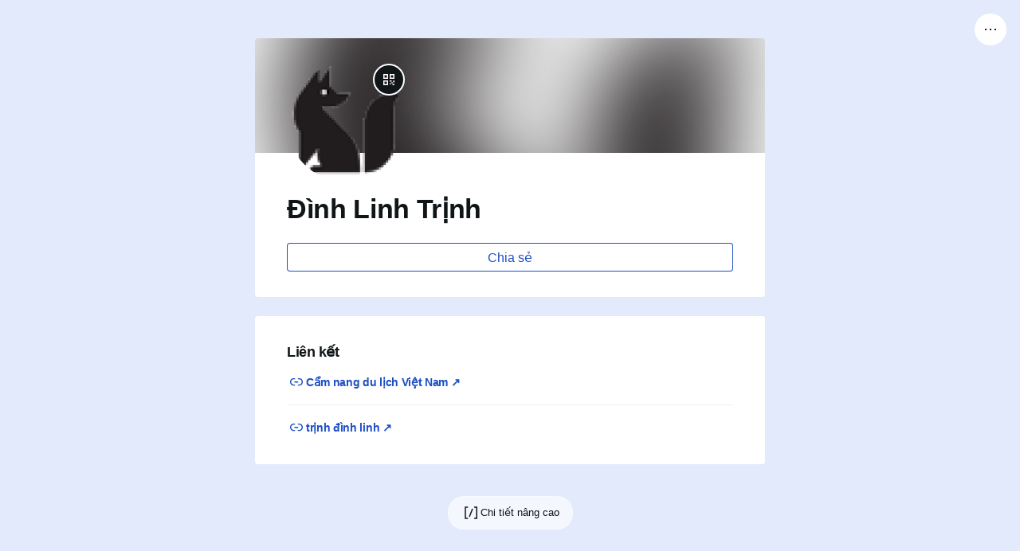

--- FILE ---
content_type: text/html; charset=utf-8
request_url: https://vi.gravatar.com/fooxproject01012020
body_size: 15688
content:
<!doctype html>
<html xmlns="http://www.w3.org/1999/xhtml" xmlns:fb="http://www.facebook.com/2008/fbml" lang="vi">

<head>
	<title>Đình Linh Trịnh | Gravatar</title>
	<link rel="canonical" href="https://vi.gravatar.com/fooxproject01012020" />
	<link rel="icon" type="image/png" sizes="16x16" href="/images/favicon-16x16.png">
	<link rel="icon" type="image/png" sizes="32x32" href="/images/favicon-32x32.png">
	<link rel="icon" type="image/png" sizes="192x192" href="/images/favicon-192x192.png">
	<link rel="shortcut icon" href="/images/favicon-32x32.png" />
	<meta http-equiv="Content-type" content="text/html; charset=utf-8" />
	<meta http-equiv="Content-Language" content="vi" />
	<meta name="description" content="Hồ sơ Gravatar của Đình Linh Trịnh">
	<meta name="viewport" content="width=device-width, initial-scale=1" />

	<style type="text/css" nonce="143d92f82c74">
		@font-face {
			font-family: "Roboto Mono";
			font-style: normal;
			font-weight: 400;
			font-display: swap;
			src: url(/fonts/L0xTDF4xlVMF-BfR8bXMIhJHg45mwgGEFl0_3vrtSM1J-gEPT5Ese6hmHSh0me8iUI0.woff2),
				format("woff2") url(/fonts/L0xuDF4xlVMF-BfR8bXMIhJHg45mwgGEFl0_3vqPQw.ttf) format("truetype");
		}

		@font-face {
			font-family: "Inter";
			font-style: normal;
			font-weight: 900;
			font-display: swap;
			src: url(/fonts/Inter.ttf) format("truetype");
		}

		@font-face {
			font-family: "Varela Round";
			font-style: normal;
			font-weight: 400;
			font-display: swap;
			src: url(/fonts/w8gdH283Tvk__Lua32TysjIfp8uPLdshZg.woff2) format("woff2"),
				url(/fonts/w8gdH283Tvk__Lua32TysjIvoA.ttf) format("truetype");
		}
	</style>

	<link rel="profile" href="https://microformats.org/profile/hcard" />
	<link rel="apple-touch-icon" href="https://0.gravatar.com/avatar/b9a689f618110674ddcb33efb84937f9396a620a9795fe8b0ad832717779f16f?size=180&#038;d=initials" />
	<link rel="alternate" type="text/directory" title="vCard" href="https://vi.gravatar.com/fooxproject01012020.vcf" />
	<link rel="alternate" type="text/javascript" title="vCard" href="https://vi.gravatar.com/fooxproject01012020.json" />
	<link rel="alternate" type="text/xml" title="XML" href="https://vi.gravatar.com/fooxproject01012020.xml" />
	<link rel="alternate" type="text/php" title="Serialized PHP" href="https://vi.gravatar.com/fooxproject01012020.php" />
	<link rel="alternate" type="image/png" title="Mã QR" href="https://vi.gravatar.com/fooxproject01012020.qr" />
	<link rel="alternate" type="application/json+oembed" title="Đình Linh Trịnh" href="https://api.gravatar.com/v3/oembed?url=https%3A%2F%2Fgravatar.com%2Ffooxproject01012020" />
	<meta property="og:title" content="Đình Linh Trịnh" />
	<meta property="og:type" content="profile" />
	<meta property="og:url" content="https://vi.gravatar.com/fooxproject01012020" />
	<meta property="og:image" content="https://0.gravatar.com/avatar/b9a689f618110674ddcb33efb84937f9396a620a9795fe8b0ad832717779f16f?size=256" />
	<meta property="og:site_name" content="Gravatar" />
	<meta property="og:locale" content="vi" />
	<meta property="og:description" content="Hồ sơ Gravatar của Đình Linh Trịnh" />
	<meta property="og:profile:last_name" content="Linh Trịnh" />
	<meta property="og:profile:username" content="fooxproject01012020" />
	<meta property="og:profile:first_name" content="Đình" />
<link rel="alternate" hreflang="en" href="https://gravatar.com/fooxproject01012020" /><link rel="alternate" hreflang="ar" href="https://ar.gravatar.com/fooxproject01012020" /><link rel="alternate" hreflang="az" href="https://az.gravatar.com/fooxproject01012020" /><link rel="alternate" hreflang="bg" href="https://bg.gravatar.com/fooxproject01012020" /><link rel="alternate" hreflang="bn" href="https://bn.gravatar.com/fooxproject01012020" /><link rel="alternate" hreflang="br" href="https://br.gravatar.com/fooxproject01012020" /><link rel="alternate" hreflang="bs" href="https://bs.gravatar.com/fooxproject01012020" /><link rel="alternate" hreflang="ca" href="https://ca.gravatar.com/fooxproject01012020" /><link rel="alternate" hreflang="cs" href="https://cs.gravatar.com/fooxproject01012020" /><link rel="alternate" hreflang="cy" href="https://cy.gravatar.com/fooxproject01012020" /><link rel="alternate" hreflang="da" href="https://da.gravatar.com/fooxproject01012020" /><link rel="alternate" hreflang="de" href="https://de.gravatar.com/fooxproject01012020" /><link rel="alternate" hreflang="el" href="https://po.gravatar.com/fooxproject01012020" /><link rel="alternate" hreflang="es" href="https://es.gravatar.com/fooxproject01012020" /><link rel="alternate" hreflang="fa" href="https://fa.gravatar.com/fooxproject01012020" /><link rel="alternate" hreflang="fi" href="https://fi.gravatar.com/fooxproject01012020" /><link rel="alternate" hreflang="fr" href="https://fr.gravatar.com/fooxproject01012020" /><link rel="alternate" hreflang="ga" href="https://ga.gravatar.com/fooxproject01012020" /><link rel="alternate" hreflang="gl" href="https://gl.gravatar.com/fooxproject01012020" /><link rel="alternate" hreflang="he" href="https://he.gravatar.com/fooxproject01012020" /><link rel="alternate" hreflang="hu" href="https://hu.gravatar.com/fooxproject01012020" /><link rel="alternate" hreflang="id" href="https://id.gravatar.com/fooxproject01012020" /><link rel="alternate" hreflang="it" href="https://it.gravatar.com/fooxproject01012020" /><link rel="alternate" hreflang="ja" href="https://ja.gravatar.com/fooxproject01012020" /><link rel="alternate" hreflang="ka" href="https://ka.gravatar.com/fooxproject01012020" /><link rel="alternate" hreflang="km" href="https://km.gravatar.com/fooxproject01012020" /><link rel="alternate" hreflang="kn" href="https://kn.gravatar.com/fooxproject01012020" /><link rel="alternate" hreflang="ko" href="https://ko.gravatar.com/fooxproject01012020" /><link rel="alternate" hreflang="lt" href="https://lt.gravatar.com/fooxproject01012020" /><link rel="alternate" hreflang="ms" href="https://ms.gravatar.com/fooxproject01012020" /><link rel="alternate" hreflang="nb" href="https://nb.gravatar.com/fooxproject01012020" /><link rel="alternate" hreflang="nl" href="https://nl.gravatar.com/fooxproject01012020" /><link rel="alternate" hreflang="oc" href="https://oc.gravatar.com/fooxproject01012020" /><link rel="alternate" hreflang="pl" href="https://pl.gravatar.com/fooxproject01012020" /><link rel="alternate" hreflang="pt" href="https://pt.gravatar.com/fooxproject01012020" /><link rel="alternate" hreflang="ro" href="https://ro.gravatar.com/fooxproject01012020" /><link rel="alternate" hreflang="ru" href="https://ru.gravatar.com/fooxproject01012020" /><link rel="alternate" hreflang="sk" href="https://sk.gravatar.com/fooxproject01012020" /><link rel="alternate" hreflang="sl" href="https://sl.gravatar.com/fooxproject01012020" /><link rel="alternate" hreflang="sq" href="https://sq.gravatar.com/fooxproject01012020" /><link rel="alternate" hreflang="sr" href="https://sr.gravatar.com/fooxproject01012020" /><link rel="alternate" hreflang="sv" href="https://sv.gravatar.com/fooxproject01012020" /><link rel="alternate" hreflang="skr" href="https://skr.gravatar.com/fooxproject01012020" /><link rel="alternate" hreflang="th" href="https://th.gravatar.com/fooxproject01012020" /><link rel="alternate" hreflang="tr" href="https://tr.gravatar.com/fooxproject01012020" /><link rel="alternate" hreflang="uk" href="https://uk.gravatar.com/fooxproject01012020" /><link rel="alternate" hreflang="ur" href="https://ur.gravatar.com/fooxproject01012020" /><link rel="alternate" hreflang="vi" href="https://vi.gravatar.com/fooxproject01012020" /><link rel="alternate" hreflang="zh" href="https://cn.gravatar.com/fooxproject01012020" /><link rel="alternate" hreflang="x-default" href="https://gravatar.com/site/translations/" /><script type="application/ld+json">{"@context":"https:\/\/schema.org","@type":"Person","url":"https:\/\/vi.gravatar.com\/fooxproject01012020","name":"\u0110\u00ecnh Linh Tr\u1ecbnh","image":"https:\/\/0.gravatar.com\/avatar\/b9a689f618110674ddcb33efb84937f9396a620a9795fe8b0ad832717779f16f","sameAs":["https:\/\/foox.vn\/","https:\/\/trinhdinhlinh.com"]}</script><link rel='stylesheet' id='profile-css' href='https://s.gravatar.com/css/profile/profile.css?ver=e6f5cb0805c816420e5c' media='all' />
<style id='mastodon-rel-me-link-inline-css' nonce='143d92f82c74'>
.mastodon-rel-me { display: none; }
</style>
<script id='gravatar-error-handler-js-after' nonce='78d122b0306b'>
			let debounceTimer;

			window._errorHandler = function (message, source, lineno, colno, error) {
				const errorData = {
					message: message,
					source: source,
					lineno: lineno,
					type: error?.name,
					colno: colno,
					errorStack: error ? error.stack.split("\n").map(line => line.trim()) : [],
					userAgent: navigator.userAgent,
					url: window?.location?.href,
					platform: navigator?.platform,
					language: navigator?.language,
				};

				// Clear the existing debounce timer
				clearTimeout(debounceTimer);

				// Set a new debounce timer
				debounceTimer = setTimeout(() => {
			        // Send the error data to an endpoint
			        fetch('https://api.gravatar.com/v2/errors/log', {
			            method: 'POST',
			            headers: {
			                'Content-Type': 'application/json',
			            },
			            body: JSON.stringify(errorData),
			            credentials: 'include',
			        });
				}, 300);
			}

			window.onerror = window._errorHandler;
</script>
<script src='https://s.gravatar.com/js/profile/profile.js?ver=ab8e15831c5e352e7a31' id='profile-js' crossorigin='anonymous'></script>
<script id='vendor/gravatar-js-after' nonce='78d122b0306b'>
const gravatarProfile = {"profileUrl":"https:\/\/vi.gravatar.com\/fooxproject01012020","userLogin":"fooxproject01012020","userLoginMD5":"df7f763567ee6ed134ed68d9d690ac3a","abuseSubmitted":"\u0110\u00e3 g\u1eedi b\u00e1o c\u00e1o. C\u00e1m \u01a1n!","emailTitle":"H\u1ed3 s\u01a1 Gravatar c\u1ee7a \u0110\u00ecnh Linh Tr\u1ecbnh","emailBody":"Ki\u1ec3m tra h\u1ed3 s\u01a1 Gravatar c\u1ee7a \u0110\u00ecnh Linh Tr\u1ecbnh:\n\nhttps:\/\/vi.gravatar.com\/fooxproject01012020"};
</script>
<script id='gravatar-view-profile-tracks-js-after' nonce='78d122b0306b'>
document.addEventListener( 'DOMContentLoaded', () => {
	if ( window.gravatar && window.gravatar.recordTrackEvent ) {
		window.gravatar.recordTrackEvent( 'gravatar_profile_page_view', {"user_login":"fooxproject01012020"} );
		document.getElementById( 'gravatar-add-to-contacts-btn' )?.addEventListener( 'click', () => {
			window.gravatar.recordTrackEvent( 'gravatar_profile_add_to_contacts', {"user_login":"fooxproject01012020"} );
		} );
		
	}
} );
document.addEventListener( 'DOMContentLoaded', () => {
	if ( ! window.gravatar || ! window.gravatar.recordTrackEvent ) {
		return;
	}

	const cookies = document.cookie.split( ';' );

	for ( let i = 0; i < cookies.length; i++ ) {
		const cookie = cookies[i].trim();

		if ( cookie.indexOf( 'tracks-email-verify' ) === 0 ) {
			document.cookie = 'tracks-email-verify=; Path=/; Domain=.gravatar.com; Expires=Thu, 01 Jan 1970 00:00:01 GMT';

			window.gravatar.recordTrackEvent( 'gravatar_email_verified' );
		}
	}
} );
</script>
</head>
<body id="pagefooxproject01012020" class="is-profile feature-account-settings is-unauthenticated">

	<div id="unified-header">
			<nav class="site-nav">
			<ul class="g-main-nav">
				<li class="g-main-nav__logo">
					<a href="https://vi.gravatar.com/" class="g-home" aria-label="Trang chủ">
						<svg class="g-logo g-logo--name-gravatar" xmlns="http://www.w3.org/2000/svg" viewBox="0 0 146 27" role="presentation" aria-hidden="true">
							<path class="g-fill-brand" d="M10.8 2.699v9.45a2.699 2.699 0 005.398 0V5.862a8.101 8.101 0 11-8.423 1.913 2.702 2.702 0 00-3.821-3.821A13.5 13.5 0 1013.499 0 2.699 2.699 0 0010.8 2.699z"></path>
							<path class="gravatar-logo-text" d="M46.109 24.138c2.246 0 4.445-.537 6.595-1.612.326-.154.59-.39.792-.706.202-.317.302-.677.302-1.08v-6.538c0-.384-.134-.71-.403-.979a1.333 1.333 0 00-.979-.403h-5.674c-.326 0-.604.115-.835.346-.23.23-.345.508-.345.835 0 .326.115.605.345.835.23.23.509.346.835.346h4.752v5.212a10.393 10.393 0 01-5.04 1.268c-1.612 0-3.01-.341-4.19-1.023a6.89 6.89 0 01-2.707-2.793c-.624-1.181-.936-2.52-.936-4.018 0-1.632.331-3.038.993-4.22a6.635 6.635 0 012.75-2.692c1.172-.614 2.487-.922 3.946-.922 1.056 0 2.036.135 2.938.404.902.268 1.805.672 2.707 1.21.192.095.394.143.605.143.365 0 .658-.115.878-.345.221-.23.332-.51.332-.836 0-.23-.058-.441-.173-.633a1.013 1.013 0 00-.403-.403 14.434 14.434 0 00-3.24-1.527c-1.124-.365-2.434-.547-3.932-.547-1.862 0-3.556.432-5.083 1.296-1.526.864-2.731 2.083-3.614 3.658C36.442 9.988 36 11.793 36 13.828c0 1.997.422 3.778 1.267 5.342a9.095 9.095 0 003.571 3.658c1.536.874 3.293 1.31 5.27 1.31zm12.33-.144c.365 0 .677-.124.936-.374s.389-.557.389-.922v-8.755a5.837 5.837 0 011.93-1.857 4.912 4.912 0 012.534-.677h.144c.384 0 .7-.115.95-.346.25-.23.374-.528.374-.893 0-.364-.12-.672-.36-.921a1.205 1.205 0 00-.907-.375h-.144c-1.67 0-3.177.903-4.521 2.708v-1.239c0-.365-.13-.677-.39-.936a1.276 1.276 0 00-.935-.389c-.365 0-.672.13-.922.39-.25.258-.374.57-.374.935v12.355c0 .365.125.672.374.922.25.25.557.374.922.374zm12.578.144c2.189 0 3.994-.73 5.415-2.188v.748c0 .365.124.672.374.922s.557.374.922.374c.364 0 .676-.124.936-.374.259-.25.388-.557.388-.922v-8.15c0-.998-.216-1.925-.648-2.78-.432-.854-1.104-1.55-2.016-2.087-.912-.538-2.03-.807-3.355-.807-1.69 0-3.35.346-4.982 1.037-.5.211-.749.576-.749 1.095 0 .307.106.566.317.777.211.211.46.317.749.317.096 0 .22-.02.374-.058.691-.23 1.32-.403 1.886-.518a9.818 9.818 0 011.944-.173c1.325 0 2.3.279 2.924.835.624.557.936 1.47.936 2.736v.23h-3.485c-2.17 0-3.816.423-4.94 1.268-1.123.845-1.684 1.978-1.684 3.398 0 .864.211 1.628.633 2.29a4.088 4.088 0 001.714 1.512c.72.346 1.502.518 2.347.518zm.98-2.304c-1.095 0-1.877-.21-2.348-.633-.47-.423-.705-.98-.705-1.67 0-1.517 1.45-2.276 4.348-2.276h3.14v2.42a6.805 6.805 0 01-1.988 1.54 5.207 5.207 0 01-2.448.62zm15.803 2.16c.346 0 .663-.1.95-.302.289-.202.5-.456.634-.763l5.012-11.981a1.61 1.61 0 00.144-.605c0-.365-.125-.677-.375-.936a1.23 1.23 0 00-.921-.389c-.25 0-.485.072-.706.216-.22.144-.38.322-.475.533l-4.407 11.175L83.25 9.767a1.257 1.257 0 00-.475-.533 1.27 1.27 0 00-.706-.216c-.365 0-.672.13-.921.39-.25.258-.375.57-.375.935 0 .173.048.375.144.605l5.011 11.98c.135.308.346.562.634.764.288.202.605.302.95.302h.288zm12.435.144c2.189 0 3.993-.73 5.414-2.188v.748c0 .365.125.672.375.922s.556.374.921.374.677-.124.936-.374c.26-.25.389-.557.389-.922v-8.15c0-.998-.216-1.925-.648-2.78-.432-.854-1.104-1.55-2.016-2.087-.912-.538-2.03-.807-3.355-.807-1.69 0-3.35.346-4.983 1.037-.499.211-.748.576-.748 1.095 0 .307.105.566.316.777.212.211.461.317.75.317.095 0 .22-.02.374-.058.69-.23 1.32-.403 1.886-.518a9.818 9.818 0 011.944-.173c1.325 0 2.3.279 2.923.835.624.557.936 1.47.936 2.736v.23h-3.485c-2.17 0-3.816.423-4.939 1.268-1.123.845-1.685 1.978-1.685 3.398 0 .864.212 1.628.634 2.29a4.088 4.088 0 001.714 1.512c.72.346 1.502.518 2.347.518zm.979-2.304c-1.094 0-1.877-.21-2.347-.633-.47-.423-.706-.98-.706-1.67 0-1.517 1.45-2.276 4.349-2.276h3.14v2.42a6.805 6.805 0 01-1.988 1.54 5.207 5.207 0 01-2.448.62zm15.286 2.304c.844 0 1.641-.172 2.39-.518.442-.23.662-.566.662-1.008a.977.977 0 00-.316-.734 1.015 1.015 0 00-.72-.303c-.135 0-.245.01-.332.029a9.58 9.58 0 00-.244.058 3.991 3.991 0 01-1.152.172c-.538 0-.984-.1-1.34-.302-.355-.202-.532-.677-.532-1.426V11.41h3.254c.326 0 .595-.11.806-.331.212-.221.317-.485.317-.792 0-.327-.105-.596-.317-.807a1.092 1.092 0 00-.806-.317h-3.254V6.858a.578.578 0 00-.159-.403.507.507 0 00-.389-.173c-.153 0-.316.087-.49.26l-3.916 3.83c-.173.134-.26.298-.26.49 0 .153.054.283.16.388a.529.529 0 00.388.159h2.045v8.928c0 2.534 1.401 3.801 4.205 3.801zm8.776 0c2.19 0 3.994-.73 5.415-2.188v.748c0 .365.125.672.374.922.25.25.557.374.922.374s.677-.124.936-.374.389-.557.389-.922v-8.15c0-.998-.216-1.925-.648-2.78-.432-.854-1.104-1.55-2.016-2.087-.912-.538-2.03-.807-3.356-.807-1.69 0-3.35.346-4.982 1.037-.5.211-.749.576-.749 1.095 0 .307.106.566.317.777.211.211.46.317.749.317.096 0 .22-.02.374-.058.691-.23 1.32-.403 1.887-.518a9.818 9.818 0 011.944-.173c1.324 0 2.299.279 2.923.835.624.557.936 1.47.936 2.736v.23h-3.485c-2.17 0-3.816.423-4.94 1.268-1.122.845-1.684 1.978-1.684 3.398 0 .864.211 1.628.634 2.29a4.088 4.088 0 001.713 1.512c.72.346 1.503.518 2.347.518zm.98-2.304c-1.095 0-1.877-.21-2.348-.633-.47-.423-.705-.98-.705-1.67 0-1.517 1.45-2.276 4.349-2.276h3.139v2.42a6.805 6.805 0 01-1.987 1.54 5.207 5.207 0 01-2.448.62zm11.858 2.16c.365 0 .677-.124.936-.374.26-.25.389-.557.389-.922v-8.755a5.837 5.837 0 011.93-1.857 4.912 4.912 0 012.534-.677h.144c.384 0 .7-.115.95-.346.25-.23.375-.528.375-.893 0-.364-.12-.672-.36-.921a1.205 1.205 0 00-.908-.375h-.144c-1.67 0-3.177.903-4.521 2.708v-1.239c0-.365-.13-.677-.389-.936a1.276 1.276 0 00-.936-.389c-.365 0-.672.13-.922.39-.25.258-.374.57-.374.935v12.355c0 .365.125.672.374.922.25.25.557.374.922.374z"></path>
						</svg>
					</a>
									</li>
				<li class="g-main-nav__link">
					<a href="/link-in-bio">Liên kết trong Tiểu sử</a>
				</li>
				<li class="g-main-nav__link">
					<a href="https://docs.gravatar.com/">Nhà phát triển</a>
				</li>
				<li class="g-main-nav__link">
					<a href="https://support.gravatar.com/">Trợ giúp</a>
				</li>
			</ul>

			<ul class="user-nav">
									<li>
						<a href="https://vi.gravatar.com/connect" id="g-login-cta" class="g-button g-button--is-outline g-button--login">
							Đăng nhập						</a>
					</li>
													<li >
						<a href="https://vi.gravatar.com/connect?gravatar_from=signup" id="g-signup-cta" class="g-button g-button--signup">
							Hãy bắt đầu ngay						</a>
					</li>
							</ul>

			<div class="g-header-menu" data-role="dropdown">
				<button class="g-header-menu__trigger" data-role="dropdown-trigger">
					<svg width="24" height="24" viewBox="0 0 24 24" fill="none" xmlns="http://www.w3.org/2000/svg">
						<path d="M13.0001 12L11.0001 12M19.0001 12L17.0001 12M7.00012 12L5.00012 12" stroke="#1E1E1E" stroke-width="2" />
					</svg>
				</button>
				<button class="g-header-menu__trigger" data-drawer-open="header-menu">
					<svg width="24" height="24" viewBox="0 0 24 24" fill="none" xmlns="http://www.w3.org/2000/svg">
						<path d="M13.0001 12L11.0001 12M19.0001 12L17.0001 12M7.00012 12L5.00012 12" stroke="#1E1E1E" stroke-width="2" />
					</svg>
				</button>
				<div class="g-header-menu__popover" data-role="dropdown-menu">
						<ul class="g-header-menu__content">
					<li class="g-header-menu__group">
				<a
					class="g-header-menu__item"
					href="https://vi.gravatar.com/"
					data-track-source="gravatar-homepage"
				>
					<svg width="24" height="24" viewBox="0 0 24 24" fill="none" xmlns="http://www.w3.org/2000/svg">
<path d="M15.2727 6.90002H13.8182V8.26366H15.2727C17.0909 8.26366 18.6364 9.80912 18.6364 11.6273C18.6364 13.4455 17.0909 14.9909 15.2727 14.9909H13.8182V16.3546H15.2727C17.8182 16.3546 20 14.2637 20 11.6273C20 8.99093 17.9091 6.90002 15.2727 6.90002ZM5.36364 11.6273C5.36364 9.80912 6.90909 8.26366 8.72727 8.26366H10.1818V6.90002H8.72727C6.09091 6.90002 4 8.99093 4 11.6273C4 14.2637 6.09091 16.3546 8.72727 16.3546H10.1818V14.9909H8.72727C6.90909 14.9909 5.36364 13.4455 5.36364 11.6273ZM9.54546 12.4455H14.3636V11.0818H9.54546V12.4455Z" fill="black"/>
</svg>
					Gravatar.com				</a>
			</li>
					<li class="g-header-menu__group">
				<a
					class="g-header-menu__item"
					href="https://vi.gravatar.com/developers"
					data-track-source="developer-api"
				>
					<svg width="24" height="24" viewBox="0 0 24 24" fill="none" xmlns="http://www.w3.org/2000/svg">
    <path fill-rule="evenodd" clip-rule="evenodd"
          d="M4.25008 11.95L4.24988 19V19.75H4.99988H8.26453V18.25H5.7499L5.75008 11.95L5.75026 5.75L8.26453 5.75V4.25H5.00028H4.25028L4.25028 5L4.25008 11.95ZM20.0144 12.0503L20.0146 5.00024V4.25024L19.2646 4.25024L16 4.25024V5.75024L18.5146 5.75024L18.5144 12.0502L18.5143 18.2502H16V19.7502H19.2642H20.0142L20.0142 19.0002L20.0144 12.0503ZM10.6962 17.2785L12.7105 12.2428L14.6962 7.27854L13.3035 6.72146L11.3178 11.6857L9.30352 16.7215L10.6962 17.2785Z"
          fill="#101517"/>
</svg>
					API dành cho nhà phát triển				</a>
			</li>
					<li class="g-header-menu__group">
				<a
					class="g-header-menu__item"
					href="https://support.gravatar.com/"
					data-track-source="support"
				>
					<svg width="24" height="24" viewBox="0 0 24 24" fill="none" xmlns="http://www.w3.org/2000/svg">
    <path fill-rule="evenodd" clip-rule="evenodd"
          d="M17.375 15.656C18.1099 14.5786 18.5021 13.3042 18.5 12C18.5019 10.81 18.1756 9.64255 17.557 8.626L16.295 9.439C16.743 10.188 17 11.064 17 12C17.0016 13.0163 16.6921 14.0088 16.113 14.844L17.375 15.656ZM15.424 17.526L14.611 16.265C13.8255 16.7471 12.9216 17.0015 12 17C11.042 17 10.148 16.73 9.387 16.264L8.575 17.525C9.60299 18.164 10.7896 18.5018 12 18.5C13.21 18.5019 14.3962 18.1644 15.424 17.526ZM6.624 15.656C5.88944 14.5785 5.49765 13.3041 5.5 12C5.5 10.765 5.844 9.61 6.443 8.627L7.704 9.439C7.24168 10.2131 6.99835 11.0983 7 12C7 13.056 7.328 14.036 7.887 14.843L6.624 15.656ZM9.205 7.853C10.0303 7.29539 11.004 6.99825 12 7C13.035 7 13.996 7.314 14.794 7.853L15.606 6.591C14.5388 5.87768 13.2836 5.49791 12 5.5C10.7159 5.49801 9.46033 5.87814 8.393 6.592L9.205 7.853ZM12 20C14.1217 20 16.1566 19.1571 17.6569 17.6569C19.1571 16.1566 20 14.1217 20 12C20 9.87827 19.1571 7.84344 17.6569 6.34315C16.1566 4.84285 14.1217 4 12 4C9.87827 4 7.84344 4.84285 6.34315 6.34315C4.84285 7.84344 4 9.87827 4 12C4 14.1217 4.84285 16.1566 6.34315 17.6569C7.84344 19.1571 9.87827 20 12 20ZM12 15.5C12.4596 15.5 12.9148 15.4095 13.3394 15.2336C13.764 15.0577 14.1499 14.7999 14.4749 14.4749C14.7999 14.1499 15.0577 13.764 15.2336 13.3394C15.4095 12.9148 15.5 12.4596 15.5 12C15.5 11.5404 15.4095 11.0852 15.2336 10.6606C15.0577 10.236 14.7999 9.85013 14.4749 9.52513C14.1499 9.20012 13.764 8.94231 13.3394 8.76642C12.9148 8.59053 12.4596 8.5 12 8.5C11.0717 8.5 10.1815 8.86875 9.52513 9.52513C8.86875 10.1815 8.5 11.0717 8.5 12C8.5 12.9283 8.86875 13.8185 9.52513 14.4749C10.1815 15.1313 11.0717 15.5 12 15.5Z"
          fill="#101517"/>
</svg>
					Trợ giúp				</a>
			</li>
					<li class="g-header-menu__group">
				<a
					class="g-header-menu__item"
					href="https://vi.gravatar.com/fooxproject01012020?report"
					data-track-source="report-abuse"
				>
					<svg width="24" height="24" viewBox="0 0 24 24" fill="none" xmlns="http://www.w3.org/2000/svg">
    <path fill-rule="evenodd" clip-rule="evenodd"
          d="M12 18.5C10.7746 18.5002 9.57409 18.154 8.53695 17.5014C7.49981 16.8487 6.66828 15.9162 6.13828 14.8113C5.60827 13.7065 5.40138 12.4743 5.54146 11.2569C5.68154 10.0396 6.1629 8.8866 6.93 7.931L16.069 17.069C14.9162 17.9972 13.48 18.5022 12 18.5ZM17.123 16.002C18.1001 14.7517 18.5861 13.1871 18.4893 11.6032C18.3925 10.0193 17.7197 8.52548 16.5976 7.40341C15.4755 6.28133 13.9817 5.60849 12.3978 5.5117C10.8139 5.41492 9.24934 5.90089 7.999 6.878L17.123 16.002ZM4 12C4 9.87827 4.84285 7.84344 6.34315 6.34315C7.84344 4.84285 9.87827 4 12 4C14.1217 4 16.1566 4.84285 17.6569 6.34315C19.1571 7.84344 20 9.87827 20 12C20 14.1217 19.1571 16.1566 17.6569 17.6569C16.1566 19.1571 14.1217 20 12 20C9.87827 20 7.84344 19.1571 6.34315 17.6569C4.84285 16.1566 4 14.1217 4 12Z"
          fill="#101517"/>
</svg>
					Báo cáo vi phạm				</a>
			</li>
							<li class="g-header-menu__group g-header-menu__group--connect">
									<p>Tạo một hồ sơ Gravatar mới và biến nó thành nơi bạn có thể sử dụng trên web.</p>
					<a
						id="g-profile-signup-cta"
						class="components-button is-primary"
						href="https://vi.gravatar.com/site/signup"
					>
						Yêu cầu hồ sơ miễn phí của bạn					</a>
													<a
						id="g-profile-login-cta"
						class="components-button is-secondary"
						href="https://vi.gravatar.com/connect"
					>
						Đăng nhập					</a>
							</li>
			</ul>
					</div>
			</div>
		</nav>
		<div class="g-drawer header-menu-drawer" data-drawer-id="header-menu" role="dialog" aria-hidden="true">
	<div class="g-drawer__overlay"></div>
	<div class="g-drawer__card" tabindex="-1">
		<div class="g-drawer__card-header">
			<h3>Menu</h3>
			<button class="g-drawer__close-button components-button is-small has-icon">
				<svg width="24" height="24" viewBox="0 0 24 24" fill="none" xmlns="http://www.w3.org/2000/svg">
					<path d="M4.34676 4.5L19.5 19.5M4.5 19.5L19.1532 4.5" stroke="currentColor" stroke-width="1.5"/>
				</svg>
			</button>
		</div>
		<div class="g-drawer__content-wrapper">
				<ul class="g-header-menu__content">
					<li class="g-header-menu__group">
				<a
					class="g-header-menu__item"
					href="https://vi.gravatar.com/"
					data-track-source="gravatar-homepage"
				>
					<svg width="24" height="24" viewBox="0 0 24 24" fill="none" xmlns="http://www.w3.org/2000/svg">
<path d="M15.2727 6.90002H13.8182V8.26366H15.2727C17.0909 8.26366 18.6364 9.80912 18.6364 11.6273C18.6364 13.4455 17.0909 14.9909 15.2727 14.9909H13.8182V16.3546H15.2727C17.8182 16.3546 20 14.2637 20 11.6273C20 8.99093 17.9091 6.90002 15.2727 6.90002ZM5.36364 11.6273C5.36364 9.80912 6.90909 8.26366 8.72727 8.26366H10.1818V6.90002H8.72727C6.09091 6.90002 4 8.99093 4 11.6273C4 14.2637 6.09091 16.3546 8.72727 16.3546H10.1818V14.9909H8.72727C6.90909 14.9909 5.36364 13.4455 5.36364 11.6273ZM9.54546 12.4455H14.3636V11.0818H9.54546V12.4455Z" fill="black"/>
</svg>
					Gravatar.com				</a>
			</li>
					<li class="g-header-menu__group">
				<a
					class="g-header-menu__item"
					href="https://vi.gravatar.com/developers"
					data-track-source="developer-api"
				>
					<svg width="24" height="24" viewBox="0 0 24 24" fill="none" xmlns="http://www.w3.org/2000/svg">
    <path fill-rule="evenodd" clip-rule="evenodd"
          d="M4.25008 11.95L4.24988 19V19.75H4.99988H8.26453V18.25H5.7499L5.75008 11.95L5.75026 5.75L8.26453 5.75V4.25H5.00028H4.25028L4.25028 5L4.25008 11.95ZM20.0144 12.0503L20.0146 5.00024V4.25024L19.2646 4.25024L16 4.25024V5.75024L18.5146 5.75024L18.5144 12.0502L18.5143 18.2502H16V19.7502H19.2642H20.0142L20.0142 19.0002L20.0144 12.0503ZM10.6962 17.2785L12.7105 12.2428L14.6962 7.27854L13.3035 6.72146L11.3178 11.6857L9.30352 16.7215L10.6962 17.2785Z"
          fill="#101517"/>
</svg>
					API dành cho nhà phát triển				</a>
			</li>
					<li class="g-header-menu__group">
				<a
					class="g-header-menu__item"
					href="https://support.gravatar.com/"
					data-track-source="support"
				>
					<svg width="24" height="24" viewBox="0 0 24 24" fill="none" xmlns="http://www.w3.org/2000/svg">
    <path fill-rule="evenodd" clip-rule="evenodd"
          d="M17.375 15.656C18.1099 14.5786 18.5021 13.3042 18.5 12C18.5019 10.81 18.1756 9.64255 17.557 8.626L16.295 9.439C16.743 10.188 17 11.064 17 12C17.0016 13.0163 16.6921 14.0088 16.113 14.844L17.375 15.656ZM15.424 17.526L14.611 16.265C13.8255 16.7471 12.9216 17.0015 12 17C11.042 17 10.148 16.73 9.387 16.264L8.575 17.525C9.60299 18.164 10.7896 18.5018 12 18.5C13.21 18.5019 14.3962 18.1644 15.424 17.526ZM6.624 15.656C5.88944 14.5785 5.49765 13.3041 5.5 12C5.5 10.765 5.844 9.61 6.443 8.627L7.704 9.439C7.24168 10.2131 6.99835 11.0983 7 12C7 13.056 7.328 14.036 7.887 14.843L6.624 15.656ZM9.205 7.853C10.0303 7.29539 11.004 6.99825 12 7C13.035 7 13.996 7.314 14.794 7.853L15.606 6.591C14.5388 5.87768 13.2836 5.49791 12 5.5C10.7159 5.49801 9.46033 5.87814 8.393 6.592L9.205 7.853ZM12 20C14.1217 20 16.1566 19.1571 17.6569 17.6569C19.1571 16.1566 20 14.1217 20 12C20 9.87827 19.1571 7.84344 17.6569 6.34315C16.1566 4.84285 14.1217 4 12 4C9.87827 4 7.84344 4.84285 6.34315 6.34315C4.84285 7.84344 4 9.87827 4 12C4 14.1217 4.84285 16.1566 6.34315 17.6569C7.84344 19.1571 9.87827 20 12 20ZM12 15.5C12.4596 15.5 12.9148 15.4095 13.3394 15.2336C13.764 15.0577 14.1499 14.7999 14.4749 14.4749C14.7999 14.1499 15.0577 13.764 15.2336 13.3394C15.4095 12.9148 15.5 12.4596 15.5 12C15.5 11.5404 15.4095 11.0852 15.2336 10.6606C15.0577 10.236 14.7999 9.85013 14.4749 9.52513C14.1499 9.20012 13.764 8.94231 13.3394 8.76642C12.9148 8.59053 12.4596 8.5 12 8.5C11.0717 8.5 10.1815 8.86875 9.52513 9.52513C8.86875 10.1815 8.5 11.0717 8.5 12C8.5 12.9283 8.86875 13.8185 9.52513 14.4749C10.1815 15.1313 11.0717 15.5 12 15.5Z"
          fill="#101517"/>
</svg>
					Trợ giúp				</a>
			</li>
					<li class="g-header-menu__group">
				<a
					class="g-header-menu__item"
					href="https://vi.gravatar.com/fooxproject01012020?report"
					data-track-source="report-abuse"
				>
					<svg width="24" height="24" viewBox="0 0 24 24" fill="none" xmlns="http://www.w3.org/2000/svg">
    <path fill-rule="evenodd" clip-rule="evenodd"
          d="M12 18.5C10.7746 18.5002 9.57409 18.154 8.53695 17.5014C7.49981 16.8487 6.66828 15.9162 6.13828 14.8113C5.60827 13.7065 5.40138 12.4743 5.54146 11.2569C5.68154 10.0396 6.1629 8.8866 6.93 7.931L16.069 17.069C14.9162 17.9972 13.48 18.5022 12 18.5ZM17.123 16.002C18.1001 14.7517 18.5861 13.1871 18.4893 11.6032C18.3925 10.0193 17.7197 8.52548 16.5976 7.40341C15.4755 6.28133 13.9817 5.60849 12.3978 5.5117C10.8139 5.41492 9.24934 5.90089 7.999 6.878L17.123 16.002ZM4 12C4 9.87827 4.84285 7.84344 6.34315 6.34315C7.84344 4.84285 9.87827 4 12 4C14.1217 4 16.1566 4.84285 17.6569 6.34315C19.1571 7.84344 20 9.87827 20 12C20 14.1217 19.1571 16.1566 17.6569 17.6569C16.1566 19.1571 14.1217 20 12 20C9.87827 20 7.84344 19.1571 6.34315 17.6569C4.84285 16.1566 4 14.1217 4 12Z"
          fill="#101517"/>
</svg>
					Báo cáo vi phạm				</a>
			</li>
							<li class="g-header-menu__group g-header-menu__group--connect">
									<p>Tạo một hồ sơ Gravatar mới và biến nó thành nơi bạn có thể sử dụng trên web.</p>
					<a
						id="g-profile-signup-cta"
						class="components-button is-primary"
						href="https://vi.gravatar.com/site/signup"
					>
						Yêu cầu hồ sơ miễn phí của bạn					</a>
													<a
						id="g-profile-login-cta"
						class="components-button is-secondary"
						href="https://vi.gravatar.com/connect"
					>
						Đăng nhập					</a>
							</li>
			</ul>
	
		</div>
	</div>
</div>	</div>

	
		<main
		class="g-profile"
					>
		<div class="g-profile__wrapper">
			<div class="g-profile__card is-about-user">
									<span class="g-profile__header-image is-default">
						<img src="https://0.gravatar.com/avatar/b9a689f618110674ddcb33efb84937f9396a620a9795fe8b0ad832717779f16f?size=512&#038;d=initials" alt="" />
					</span>
									<div class="g-profile__avatar">
					<button class="g-profile__qr-code-btn">
				<img class="g-profile__qr-code-icon" src="/icons/qr-code.svg" alt="Biểu tượng mã QR" />
				<img class="g-profile__user-icon" src="/icons/user-circle.svg" alt="Biểu tượng người dùng" />
			</button>
				<div class="g-profile__avatar-images">
			<div class="g-profile__qr-code">
				<img src="[data-uri]" width="95" height="95" alt="Mã QR" data-qr-code-url="https://vi.gravatar.com/fooxproject01012020.qr?version=3"/>
			</div>
			<img class="g-profile__profile-image" src="https://0.gravatar.com/avatar/b9a689f618110674ddcb33efb84937f9396a620a9795fe8b0ad832717779f16f?size=256&#038;d=initials" srcset="https://0.gravatar.com/avatar/b9a689f618110674ddcb33efb84937f9396a620a9795fe8b0ad832717779f16f?size=256&amp;d=initials 1x, https://0.gravatar.com/avatar/b9a689f618110674ddcb33efb84937f9396a620a9795fe8b0ad832717779f16f?size=512&amp;d=initials 2x" alt="Hình đại diện của Đình Linh Trịnh" />
		</div>
	</div>
	<h1 class="g-profile__user-name">
		Đình Linh Trịnh	</h1>
	<div class="g-profile__user-meta is-professional-info">
			</div>
	<div class="g-profile__user-meta">
			</div>
	
				
				
				<div class="g-profile__about-actions">
					<button class="is-secondary is-big components-button" data-drawer-open="share-profile">
						Chia sẻ					</button>
														</div>
			</div>

				<div class="g-profile__card g-profile__links">
		<h2 class="g-profile__card-title">Liên kết</h2>
		<div>
							<div class="g-profile-card__card-item card-item">
											<span class="card-item__icon">
							<svg width="24" height="24" viewBox="0 0 24 24" fill="none" xmlns="http://www.w3.org/2000/svg">
<path d="M15.2727 6.90002H13.8182V8.26366H15.2727C17.0909 8.26366 18.6364 9.80912 18.6364 11.6273C18.6364 13.4455 17.0909 14.9909 15.2727 14.9909H13.8182V16.3546H15.2727C17.8182 16.3546 20 14.2637 20 11.6273C20 8.99093 17.9091 6.90002 15.2727 6.90002ZM5.36364 11.6273C5.36364 9.80912 6.90909 8.26366 8.72727 8.26366H10.1818V6.90002H8.72727C6.09091 6.90002 4 8.99093 4 11.6273C4 14.2637 6.09091 16.3546 8.72727 16.3546H10.1818V14.9909H8.72727C6.90909 14.9909 5.36364 13.4455 5.36364 11.6273ZM9.54546 12.4455H14.3636V11.0818H9.54546V12.4455Z" fill="black"/>
</svg>
						</span>
										<div class="card-item__info">
						<a class="card-item__link" href="https://foox.vn/" title="Cẩm nang du lịch Việt Nam" target="_blank" rel="me nofollow noreferrer">
							Cẩm nang du lịch Việt Nam ↗
						</a>

											</div>
				</div>
							<div class="g-profile-card__card-item card-item">
											<span class="card-item__icon">
							<svg width="24" height="24" viewBox="0 0 24 24" fill="none" xmlns="http://www.w3.org/2000/svg">
<path d="M15.2727 6.90002H13.8182V8.26366H15.2727C17.0909 8.26366 18.6364 9.80912 18.6364 11.6273C18.6364 13.4455 17.0909 14.9909 15.2727 14.9909H13.8182V16.3546H15.2727C17.8182 16.3546 20 14.2637 20 11.6273C20 8.99093 17.9091 6.90002 15.2727 6.90002ZM5.36364 11.6273C5.36364 9.80912 6.90909 8.26366 8.72727 8.26366H10.1818V6.90002H8.72727C6.09091 6.90002 4 8.99093 4 11.6273C4 14.2637 6.09091 16.3546 8.72727 16.3546H10.1818V14.9909H8.72727C6.90909 14.9909 5.36364 13.4455 5.36364 11.6273ZM9.54546 12.4455H14.3636V11.0818H9.54546V12.4455Z" fill="black"/>
</svg>
						</span>
										<div class="card-item__info">
						<a class="card-item__link" href="https://trinhdinhlinh.com" title="trịnh đình linh" target="_blank" rel="me nofollow noreferrer">
							trịnh đình linh ↗
						</a>

											</div>
				</div>
					</div>
	</div>
				<button class="g-profile__adv-details-btn" data-drawer-open="adv-details">
				<svg width="24" height="24" viewBox="0 0 24 24" fill="none" xmlns="http://www.w3.org/2000/svg">
					<path fill-rule="evenodd" clip-rule="evenodd" d="M4.25008 11.95L4.24988 19V19.75H4.99988H8.26453V18.25H5.7499L5.75008 11.95L5.75026 5.75L8.26453 5.75V4.25H5.00028H4.25028L4.25028 5L4.25008 11.95ZM20.0144 12.0503L20.0146 5.00024V4.25024L19.2646 4.25024L16 4.25024V5.75024L18.5146 5.75024L18.5144 12.0502L18.5143 18.2502H16V19.7502H19.2642H20.0142L20.0142 19.0002L20.0144 12.0503ZM10.6962 17.2785L12.7105 12.2428L14.6962 7.27854L13.3035 6.72146L11.3178 11.6857L9.30352 16.7215L10.6962 17.2785Z" fill="#101517"/>
				</svg>
				<span>Chi tiết nâng cao</span>
			</button>
		</div>

			</main>

	<!-- Note: Place drawers here so they appear at the top level. -->
	<div class="g-profile__drawers">
		<div class="g-drawer share-drawer" data-drawer-id="share-profile" role="dialog" aria-hidden="true">
	<div class="g-drawer__overlay"></div>
	<div class="g-drawer__card" tabindex="-1">
		<div class="g-drawer__card-header">
			<h3>Chia sẻ hồ sơ</h3>
			<button class="g-drawer__close-button components-button is-small has-icon">
				<svg width="24" height="24" viewBox="0 0 24 24" fill="none" xmlns="http://www.w3.org/2000/svg">
					<path d="M4.34676 4.5L19.5 19.5M4.5 19.5L19.1532 4.5" stroke="currentColor" stroke-width="1.5"/>
				</svg>
			</button>
		</div>
		<div class="g-drawer__content-wrapper">
				<div class="share-drawer__qr-code-wrapper">
		<div class="share-drawer__qr-code-content">
			<a class="share-drawer__qr-download-btn" href="https://vi.gravatar.com/fooxproject01012020.qr?type=user&#038;version=3" download="Đình-linh-trịnh.png" data-drawer-close>
				<img class="share-drawer__qr-code" src="[data-uri]" width="200" height="200" alt="Mã QR" data-qr-code-url="https://vi.gravatar.com/fooxproject01012020.qr?type=user&amp;version=3"/>
				<span class="share-drawer__download-label">
					Tải xuống mã QR				</span>
			</a>
		</div>
	</div>

	<ul class="share-drawer__links">
					<li>
				<a
					class="share-drawer__link"
					href="mailto:?subject=%C4%90%C3%ACnh%20Linh%20Tr%E1%BB%8Bnh%27s%20Gravatar%20Profile&body=Check%20out%20%C4%90%C3%ACnh%20Linh%20Tr%E1%BB%8Bnh%27s%20Gravatar%20profile%3A%20https%3A%2F%2Fvi.gravatar.com%2Ffooxproject01012020%3Futm_source%3Dshare_profile"
					data-track-key="email"
					target="_blank"
					rel="noreferrer"
					data-drawer-close
				>
					<span class="share-drawer__link-icon">
						<svg width="24" height="24" viewBox="0 0 24 24" fill="none" xmlns="http://www.w3.org/2000/svg">
<path d="M12.5279 20C13.9086 20 15.6684 19.6179 16.5076 19.2867L16.1286 18.1147C15.6412 18.2676 14.071 18.7771 12.582 18.7771C7.95262 18.7771 5.489 16.3312 5.489 12C5.489 7.74523 8.00677 5.19745 12.2572 5.19745C16.5618 5.19745 18.5922 8.05095 18.5922 10.9044C18.5922 13.8089 18.2674 15.1083 16.8867 15.1083C16.0745 15.1083 15.6412 14.4714 15.6412 13.758V8H14.2064V8.71338H14.1252C13.9357 8.15287 12.8798 7.66879 11.5262 7.79618C9.49577 8 7.95262 9.57962 7.95262 11.8726C7.95262 14.293 9.1709 16.1529 11.5262 16.2293C13.0693 16.2803 13.8816 15.5668 14.2064 14.828H14.2876C14.45 15.9236 15.912 16.3057 16.8596 16.3057C19.7292 16.3057 20 13.4012 20 10.93C20 7.43949 17.401 4 12.3384 4C7.11337 4 4 6.98089 4 11.9491C4 17.0956 7.00508 20 12.5279 20ZM11.7428 14.93C9.98308 14.93 9.36041 13.4268 9.36041 11.7962C9.36041 10.3185 10.2538 9.04459 11.797 9.04459C13.4213 9.04459 14.2876 9.65605 14.2876 11.7962C14.2876 13.9108 13.5567 14.93 11.7428 14.93Z" fill="black"/>
</svg>
					</span>
					<span class="share-drawer__link-label">Chia sẻ qua email</span>
					<span class="share-drawer__link-arrow">
						<svg width="24" height="24" viewBox="0 0 24 24" fill="none" xmlns="http://www.w3.org/2000/svg">
    <path fill-rule="evenodd" clip-rule="evenodd" d="M14.0881 12L9.32129 16.9886L10.429 18L16.1623 12L10.4055 5.96396L9.34482 7.02462L14.0881 12Z" fill="#101517"/>
</svg>
					</span>
				</a>
			</li>
					<li>
				<a
					class="share-drawer__link"
					href="https://vi.gravatar.com/fooxproject01012020.vcf"
					data-track-key="vcard"
					target="_blank"
					rel="noreferrer"
					data-drawer-close
				>
					<span class="share-drawer__link-icon">
						<svg width="24" height="25" viewBox="0 0 24 25" fill="none" xmlns="http://www.w3.org/2000/svg">
    <path fill-rule="evenodd" clip-rule="evenodd"
          d="M5.5 17.4982V7.49817H18.5V17.4982H5.5ZM4 6.99817C4 6.44588 4.44772 5.99817 5 5.99817H19C19.5523 5.99817 20 6.44588 20 6.99817V17.9982C20 18.5505 19.5523 18.9982 19 18.9982H5C4.44772 18.9982 4 18.5505 4 17.9982V6.99817ZM8.5 11.4982C9.32843 11.4982 10 10.8266 10 9.99817C10 9.16974 9.32843 8.49817 8.5 8.49817C7.67157 8.49817 7 9.16974 7 9.99817C7 10.8266 7.67157 11.4982 8.5 11.4982ZM7 12.4982H17V13.9982H7V12.4982ZM17 14.4982H7V15.9982H17V14.4982Z"
          fill="black"/>
</svg>
					</span>
					<span class="share-drawer__link-label">Thêm vào liên hệ (vCard)</span>
					<span class="share-drawer__link-arrow">
						<svg width="24" height="24" viewBox="0 0 24 24" fill="none" xmlns="http://www.w3.org/2000/svg">
    <path fill-rule="evenodd" clip-rule="evenodd" d="M14.0881 12L9.32129 16.9886L10.429 18L16.1623 12L10.4055 5.96396L9.34482 7.02462L14.0881 12Z" fill="#101517"/>
</svg>
					</span>
				</a>
			</li>
			</ul>
	<div class="share-drawer__buttons">
		<button id="copy-link" class="is-secondary is-huge components-button share-drawer__buttons-copy" data-drawer-close>
			<span class="share-drawer__buttons-copy-link">
				vi.gravatar.com/fooxproject01012020			</span>
			<span class="share-drawer__buttons-copy-action">
				Sao chép liên kết				<svg width="24" height="24" viewBox="0 0 24 24" fill="none" xmlns="http://www.w3.org/2000/svg">
					<path fill-rule="evenodd" clip-rule="evenodd" d="M5.25 10C5.25 9.0335 6.0335 8.25 7 8.25L8 8.25L8 9.75L7 9.75C6.86193 9.75 6.75 9.86193 6.75 10L6.75 18C6.75 18.1381 6.86193 18.25 7 18.25L13 18.25C13.1381 18.25 13.25 18.1381 13.25 18L13.25 17L14.75 17L14.75 18C14.75 18.9665 13.9665 19.75 13 19.75L7 19.75C6.0335 19.75 5.25 18.9665 5.25 18L5.25 10ZM11 4.25C10.0335 4.25 9.25 5.0335 9.25 6L9.25 14C9.25 14.9665 10.0335 15.75 11 15.75L17 15.75C17.9665 15.75 18.75 14.9665 18.75 14L18.75 6C18.75 5.0335 17.9665 4.25 17 4.25L11 4.25ZM10.75 6C10.75 5.86193 10.8619 5.75 11 5.75L17 5.75C17.1381 5.75 17.25 5.86193 17.25 6L17.25 14C17.25 14.1381 17.1381 14.25 17 14.25L11 14.25C10.8619 14.25 10.75 14.1381 10.75 14L10.75 6Z" />
				</svg>
			</span>
		</button>
	</div>
	
		</div>
	</div>
</div><div class="g-drawer payments-drawer" data-drawer-id="send-money" role="dialog" aria-hidden="true">
	<div class="g-drawer__overlay"></div>
	<div class="g-drawer__card" tabindex="-1">
		<div class="g-drawer__card-header">
			<h3>Thanh toán</h3>
			<button class="g-drawer__close-button components-button is-small has-icon">
				<svg width="24" height="24" viewBox="0 0 24 24" fill="none" xmlns="http://www.w3.org/2000/svg">
					<path d="M4.34676 4.5L19.5 19.5M4.5 19.5L19.1532 4.5" stroke="currentColor" stroke-width="1.5"/>
				</svg>
			</button>
		</div>
		<div class="g-drawer__content-wrapper">
				<div>
		<div>
			
					</div>
	</div>
	
		</div>
	</div>
</div><div class="g-drawer contact-drawer" data-drawer-id="contact-info" role="dialog" aria-hidden="true">
	<div class="g-drawer__overlay"></div>
	<div class="g-drawer__card" tabindex="-1">
		<div class="g-drawer__card-header">
			<h3>Liên hệ</h3>
			<button class="g-drawer__close-button components-button is-small has-icon">
				<svg width="24" height="24" viewBox="0 0 24 24" fill="none" xmlns="http://www.w3.org/2000/svg">
					<path d="M4.34676 4.5L19.5 19.5M4.5 19.5L19.1532 4.5" stroke="currentColor" stroke-width="1.5"/>
				</svg>
			</button>
		</div>
		<div class="g-drawer__content-wrapper">
				<div>
									</div>
	
		</div>
	</div>
</div>	</div>

	<div class="g-drawer adv-details-drawer" data-drawer-id="adv-details" role="dialog" aria-hidden="true">
	<div class="g-drawer__overlay"></div>
	<div class="g-drawer__card" tabindex="-1">
		<div class="g-drawer__card-header">
			
			<button class="g-drawer__close-button components-button is-small has-icon">
				<svg width="24" height="24" viewBox="0 0 24 24" fill="none" xmlns="http://www.w3.org/2000/svg">
					<path d="M4.34676 4.5L19.5 19.5M4.5 19.5L19.1532 4.5" stroke="currentColor" stroke-width="1.5"/>
				</svg>
			</button>
		</div>
		<div class="g-drawer__content-wrapper">
				<div class="adv-details__content-wrapper adv-details__content-wrapper--dark">
		<h3 class="g-profile__card-title">Này các nhà phát triển!</h3>
		<h4>Tạo trải nghiệm cá nhân hóa với API Hồ sơ Gravatar miễn phí.</h4>
		<p>Sử dụng dữ liệu hồ sơ và nhúng thẻ hồ sơ vào ứng dụng hoặc trang web của bạn.</p>
		<a class="g-button g-button--is-outline g-has-chevron" href="https://docs.gravatar.com/" target="_blank">
			Tìm hiểu thêm		</a>
	</div>
	<div class="adv-details__content-wrapper adv-details__content-wrapper--light">
		<div class="adv-details__user-badge">
			<img class="adv-details__user-badge-avatar" src="https://0.gravatar.com/avatar/b9a689f618110674ddcb33efb84937f9396a620a9795fe8b0ad832717779f16f" alt="Hình đại diện người dùng">
			<div class="adv-details__user-badge-info">
				<h3>Đình Linh Trịnh</h3>
								<a data-drawer-close>Xem hồ sơ →</a>
			</div>
		</div>
		<ul class="adv-details__data">
			<li>
				<svg width="16" height="16" viewBox="0 0 16 16" fill="none" xmlns="http://www.w3.org/2000/svg">
					<path fill-rule="evenodd" clip-rule="evenodd" d="M10.6667 6.00016C10.6667 7.47292 9.47276 8.66683 8 8.66683C6.52724 8.66683 5.33333 7.47292 5.33333 6.00016C5.33333 4.5274 6.52724 3.3335 8 3.3335C9.47276 3.3335 10.6667 4.5274 10.6667 6.00016ZM9.66667 6.00016C9.66667 6.92064 8.92048 7.66683 8 7.66683C7.07953 7.66683 6.33333 6.92064 6.33333 6.00016C6.33333 5.07969 7.07953 4.3335 8 4.3335C8.92048 4.3335 9.66667 5.07969 9.66667 6.00016Z" fill="#101517"/>
					<path d="M12.5 13.3335V12.0002C12.5 10.9876 11.6792 10.1668 10.6667 10.1668L5.33333 10.1668C4.32081 10.1668 3.5 10.9876 3.5 12.0002V13.3335H4.5L4.5 12.0002C4.5 11.5399 4.8731 11.1668 5.33333 11.1668L10.6667 11.1668C11.1269 11.1668 11.5 11.5399 11.5 12.0002V13.3335H12.5Z" fill="#101517"/>
				</svg>
				<span>
					Hồ sơ:					Cá nhân				</span>
			</li>
			<li>
				<svg width="16" height="16" viewBox="0 0 16 16" fill="none" xmlns="http://www.w3.org/2000/svg">
					<path fill-rule="evenodd" clip-rule="evenodd" d="M7.4571 9.82218C7.79697 9.6435 8.20301 9.64349 8.5429 9.82218L9.80672 10.4866L9.56535 9.07932C9.50044 8.70086 9.62591 8.31469 9.90087 8.04667L10.9233 7.05002L9.51033 6.8447L9.65413 5.85509L12.7381 6.30322C12.8748 6.32309 12.9294 6.49108 12.8305 6.5875L10.5989 8.76276C10.5596 8.80105 10.5417 8.85621 10.551 8.91028L11.0778 11.9818C11.1011 12.1179 10.9582 12.2218 10.8359 12.1575L8.07755 10.7073C8.029 10.6818 7.97099 10.6818 7.92244 10.7073L5.16405 12.1575C5.04178 12.2218 4.89887 12.1179 4.92223 11.9818L5.44903 8.91028C5.4583 8.85621 5.44038 8.80105 5.4011 8.76276L3.16952 6.5875C3.0706 6.49108 3.12518 6.32309 3.26189 6.30322L6.34586 5.85509L6.48965 6.8447L5.07665 7.05002L6.09911 8.04667C6.37408 8.3147 6.49955 8.70086 6.43464 9.07932L6.19327 10.4866L7.4571 9.82218ZM6.47134 5.76392C6.44707 5.81311 6.40014 5.84721 6.34586 5.85509L6.48965 6.8447C6.86964 6.78949 7.19814 6.55082 7.36808 6.20649C7.36808 6.20649 7.36808 6.20649 7.36808 6.20649L7.99999 4.92609L8.63191 6.20649C8.80184 6.55082 9.13034 6.78948 9.51033 6.8447L9.65413 5.85509C9.59985 5.84721 9.55292 5.81311 9.52864 5.76392L8.14945 2.96937C8.08831 2.8455 7.91167 2.8455 7.85054 2.96937L6.47134 5.76392Z" fill="#101517"/>
				</svg>
				<span>
					Đã cập nhật:					-				</span>
			</li>
			<li>
				<svg width="16" height="16" viewBox="0 0 16 16" fill="none" xmlns="http://www.w3.org/2000/svg">
					<path fill-rule="evenodd" clip-rule="evenodd" d="M2.16666 7.99984C2.16666 4.77818 4.77834 2.1665 8 2.1665C11.2217 2.1665 13.8333 4.77818 13.8333 7.99984C13.8333 11.2215 11.2217 13.8332 8 13.8332C4.77834 13.8332 2.16666 11.2215 2.16666 7.99984ZM3.67833 5.83317C4.27837 4.63865 5.35908 3.72724 6.66663 3.35276C6.35693 3.7122 6.09051 4.13668 5.87301 4.60332C5.69624 4.98256 5.549 5.39517 5.4355 5.83317H3.67833ZM3.30841 6.83317C3.2158 7.2068 3.16666 7.59758 3.16666 7.99984C3.16666 8.4021 3.2158 8.79288 3.30841 9.1665H5.24211C5.19254 8.78879 5.16667 8.39852 5.16667 7.99982C5.16667 7.6011 5.19254 7.21085 5.24211 6.83317H3.30841ZM6.25182 6.83317C6.19632 7.20596 6.16667 7.59658 6.16667 7.99982C6.16667 8.4031 6.19633 8.79373 6.25182 9.1665H9.74819C9.80368 8.79371 9.83333 8.4031 9.83333 7.99986C9.83333 7.59661 9.80368 7.20598 9.74818 6.83317H6.25182ZM10.7579 6.83317C10.8075 7.21086 10.8333 7.60113 10.8333 7.99986C10.8333 8.39858 10.8075 8.78883 10.7579 9.1665H12.6916C12.7842 8.79288 12.8333 8.4021 12.8333 7.99984C12.8333 7.59758 12.7842 7.2068 12.6916 6.83317H10.7579ZM12.3217 5.83317H10.5645C10.451 5.39518 10.3038 4.98259 10.127 4.60336C9.90948 4.1367 9.64304 3.7122 9.33332 3.35275C10.6409 3.72722 11.7216 4.63864 12.3217 5.83317ZM9.52627 5.83317H6.47372C6.56006 5.54625 6.66275 5.27603 6.77938 5.02579C7.10964 4.31725 7.53867 3.79462 7.99997 3.48821C8.46129 3.79462 8.89035 4.31726 9.22062 5.02583C9.33725 5.27606 9.43994 5.54626 9.52627 5.83317ZM3.67833 10.1665H5.43551C5.55522 10.6285 5.71248 11.0622 5.90235 11.4584C6.11409 11.9002 6.37053 12.3032 6.66671 12.6469C5.35913 12.2725 4.27838 11.361 3.67833 10.1665ZM9.52629 10.1665H6.47373C6.56613 10.4736 6.67725 10.7615 6.80413 11.0262C7.1316 11.7095 7.55072 12.213 8.00006 12.5114C8.46135 12.205 8.89037 11.6824 9.22062 10.9739C9.33725 10.7236 9.43995 10.4534 9.52629 10.1665ZM10.127 11.3964C10.3038 11.0171 10.451 10.6045 10.5645 10.1665H12.3217C11.7216 11.361 10.6409 12.2724 9.33337 12.6469C9.64307 12.2875 9.90949 11.863 10.127 11.3964Z" fill="#101517"/>
				</svg>
				<span>
					Ngôn ngữ:					-				</span>
			</li>
			<li>
				<svg width="16" height="16" viewBox="0 0 16 16" fill="none" xmlns="http://www.w3.org/2000/svg">
					<path fill-rule="evenodd" clip-rule="evenodd" d="M12.6667 3H3.33333C3.14924 3 3 3.14924 3 3.33333V12.6667C3 12.8508 3.14924 13 3.33333 13H12.6667C12.8508 13 13 12.8508 13 12.6667V3.33333C13 3.14924 12.8508 3 12.6667 3ZM3.33333 2H12.6667C13.403 2 14 2.59695 14 3.33333V12.6667C14 13.403 13.403 14 12.6667 14H3.33333C2.59695 14 2 13.403 2 12.6667V3.33333C2 2.59695 2.59695 2 3.33333 2Z" fill="#101517"/>
					<path d="M7.79724 9.3149C8.03482 8.95033 8.19662 8.67588 8.28264 8.49155C8.37276 8.30722 8.41782 8.13313 8.41782 7.96928C8.41782 7.79314 8.36662 7.65591 8.26421 7.5576C8.1659 7.4552 8.02867 7.40399 7.85253 7.40399C7.65591 7.40399 7.47363 7.4511 7.30568 7.54531C7.13774 7.63953 6.97389 7.76651 6.81413 7.92627L6.71582 7.13364C6.90835 6.97798 7.10906 6.86124 7.31797 6.78341C7.52688 6.70558 7.75832 6.66667 8.01229 6.66667C8.26216 6.66667 8.47517 6.71992 8.65131 6.82642C8.82745 6.92883 8.95853 7.0681 9.04455 7.24424C9.13466 7.42038 9.17972 7.61495 9.17972 7.82796C9.17972 8.06964 9.12647 8.31746 9.01997 8.57143C8.91756 8.8254 8.73528 9.15105 8.47312 9.54839L7.96928 10.3164H9.33333V11.0538H6.66667L7.79724 9.3149Z" fill="#101517"/>
					<path d="M2 3.33333C2 2.59695 2.59695 2 3.33333 2H12.6667C13.403 2 14 2.59695 14 3.33333V4.66667H2V3.33333Z" fill="#101517"/>
				</svg>
				<span>
					Được tạo:					6 năm trước				</span>
			</li>
			<li>
				<svg width="16" height="16" viewBox="0 0 16 16" fill="none" xmlns="http://www.w3.org/2000/svg">
					<path fill-rule="evenodd" clip-rule="evenodd" d="M11.9528 5.31899L7.15401 11.7729L4.14313 9.53413L4.73981 8.73165L6.94822 10.3737L11.1504 4.72231L11.9528 5.31899Z" fill="#101517"/>
				</svg>
				<span>
					Kết nối đã được xác minh:					0				</span>
			</li>
			<li>
				<svg width="16" height="16" viewBox="0 0 16 16" fill="none" xmlns="http://www.w3.org/2000/svg">
					<path fill-rule="evenodd" clip-rule="evenodd" d="M8 13C10.7614 13 13 10.7614 13 8C13 5.23858 10.7614 3 8 3C5.23858 3 3 5.23858 3 8C3 10.7614 5.23858 13 8 13ZM8 14C11.3137 14 14 11.3137 14 8C14 4.68629 11.3137 2 8 2C4.68629 2 2 4.68629 2 8C2 11.3137 4.68629 14 8 14Z" fill="#101517"/>
					<path d="M7.33333 8L8 4.66666L8.66667 8H7.33333Z" fill="#101517"/>
					<path d="M8 8.66666C8.36819 8.66666 8.66667 8.36819 8.66667 8H7.33333C7.33333 8.36819 7.63181 8.66666 8 8.66666Z" fill="#101517"/>
					<path d="M8.54296 7.58964L10.4286 10.4181L7.60015 8.53245L8.54296 7.58964Z" fill="#101517"/>
				</svg>
				<span>
					Thời gian:					21:02 (UTC)				</span>
			</li>
		</ul>
		<a class="adv-details__card-link" href="https://gravatar.com/fooxproject01012020.card" rel="nofollow" target="_blank" data-adv-details-track-key="card">
			gravatar.com/fooxproject01012020.card		</a>
		<ul class="adv-details__links">
			<li>
				<a href="https://gravatar.com/fooxproject01012020.md" rel="nofollow" target="_blank" data-adv-details-track-key="markdown">
					Markdown				</a>
			</li>
			<li>
				<a href="https://api.gravatar.com/v3/profiles/b9a689f618110674ddcb33efb84937f9396a620a9795fe8b0ad832717779f16f" rel="nofollow" target="_blank" data-adv-details-track-key="json">
					JSON				</a>
			</li>
			<li>
				<a href="https://vi.gravatar.com/fooxproject01012020.vcf" rel="nofollow" target="_blank" data-adv-details-track-key="vcard">
					vCard				</a>
			</li>
			<li>
				<a href="https://vi.gravatar.com/fooxproject01012020.qr?version=3&#038;type=gravatar" rel="nofollow" target="_blank" data-adv-details-track-key="qr-logo">
					QR - Logo				</a>
			</li>
			<li>
				<a href="https://vi.gravatar.com/fooxproject01012020.qr?version=3&#038;type=user" rel="nofollow" target="_blank" data-adv-details-track-key="qr-avatar">
					QR - Avatar				</a>
			</li>
		</ul>
	</div>
	
		</div>
	</div>
</div>	<div class="lightbox-modal" aria-modal="true">
		<div class="lightbox-modal__close" role="button" aria-label="Đóng phương thức" tabindex="0">
			<svg xmlns="http://www.w3.org/2000/svg" width="32" height="32" viewBox="0 0 24 24">
				<path fill="currentColor" d="M12 13.06l3.712 3.713 1.061-1.06L13.061 12l3.712-3.712-1.06-1.06L12 10.938 8.288 7.227l-1.061 1.06L10.939 12l-3.712 3.712 1.06 1.061L12 13.061z" />
			</svg>
		</div>
		<div class="lightbox-modal__navigation-left" role="button" aria-label="Trước đó" tabindex="0">
			<svg xmlns="http://www.w3.org/2000/svg" width="32" height="32" viewBox="0 0 24 24">
				<path fill="currentColor" d="M14.6 7l-1.2-1L8 12l5.4 6 1.2-1-4.6-5z" />
			</svg>
		</div>
		<div class="lightbox-modal__navigation-right" role="button" aria-label="Tiếp tục" tabindex="0">
			<svg xmlns="http://www.w3.org/2000/svg" width="32" height="32" viewBox="0 0 24 24">
				<path fill="currentColor" d="M10.6 6L9.4 7l4.6 5-4.6 5 1.2 1 5.4-6z" />
			</svg>
		</div>
		<div class="lightbox-modal__content">
			<div class="lightbox-modal__image">
				<img src="" alt="Gallery image" />
			</div>
		</div>
	</div>

<footer class="g-footer g-profile-footer">
	<div class="g-footer__content">
					<a href="https://vi.gravatar.com/" class="g-home" aria-label="Trang chủ">
				<svg xmlns="http://www.w3.org/2000/svg" width="27" height="27" viewbox="0 0 27 27" role="presentation" aria-hidden="true">
					<path d="M10.8 2.699v9.45a2.699 2.699 0 005.398 0V5.862a8.101 8.101 0 11-8.423 1.913 2.702 2.702 0 00-3.821-3.821A13.5 13.5 0 1013.499 0 2.699 2.699 0 0010.8 2.699z" />
				</svg>
			</a>
				<ul class="g-profile-footer__links">
			<li>
				<a href="https://vi.gravatar.com/">Gravatar là gì?</a>
			</li>
			<li>
				<a class="g-footer__link--external" href="https://wordpress.com/tos/" target="_blank">Điều khoản sử dụng</a>
			</li>
			<li>
				<a class="g-footer__link--external" href="https://automattic.com/privacy/" target="_blank">Chính sách bảo mật</a>
			</li>
			<li id="ca-privacy-notice">
				<a class="g-footer__link--external" href="https://automattic.com/privacy/#us-privacy-laws" target="_blank">Thông báo về quyền riêng cho CA</a>
			</li>
			<li id="ccpa-donotsell">
				<a href="#">
					Lựa chọn Quyền riêng tư của bạn					<img src="/icons/privacy-options.svg" alt="Biểu tượng tùy chọn quyền riêng tư" />
				</a>
			</li>
			<li>
				<a href="https://gravatar.com/site/translations" class="g-footer__language-link">
					Ngôn ngữ					<svg width="24" height="24" xmlns="http://www.w3.org/2000/svg" viewbox="0 0 24 24">
						<path d="M12 2C6.477 2 2 6.477 2 12s4.477 10 10 10 10-4.477 10-10S17.523 2 12 2zm6.918 6h-3.215a49.088 49.088 0 00-.565-3.357A8.048 8.048 0 0118.918 8zm-5.904-3.928c.068.352.387 2.038.645 3.928h-3.318c.258-1.89.577-3.576.645-3.928C11.319 4.029 11.656 4 12 4s.681.029 1.014.072zM14 12c0 .598-.043 1.286-.109 2h-3.782c-.066-.714-.109-1.402-.109-2s.043-1.286.109-2h3.782c.066.714.109 1.402.109 2zM8.862 4.643A49.088 49.088 0 008.297 8H5.082a8.048 8.048 0 013.78-3.357zM4.263 10h3.821C8.033 10.668 8 11.344 8 12s.033 1.332.085 2H4.263C4.097 13.359 4 12.692 4 12s.098-1.359.263-2zm.819 6h3.215c.188 1.424.42 2.65.565 3.357A8.048 8.048 0 015.082 16zm5.904 3.928A77.282 77.282 0 0110.341 16h3.318a78.303 78.303 0 01-.645 3.928c-.333.043-.67.072-1.014.072s-.681-.029-1.014-.072zm4.152-.571c.145-.707.377-1.933.565-3.357h3.215a8.048 8.048 0 01-3.78 3.357zM19.737 14h-3.821c.051-.668.084-1.344.084-2s-.033-1.332-.085-2h3.821c.166.641.264 1.308.264 2s-.097 1.359-.263 2z" />
					</svg>
				</a>
			</li>
		</ul>
					<div class="g-profile-footer__action-wrapper">
									<a class="components-button is-primary" href="https://gravatar.com/site/signup">Yêu cầu hồ sơ miễn phí của bạn</a>
							</div>
			</div>
</footer>
<script defer id="bilmur" data-customproperties="{&quot;sandboxed&quot;:&quot;no&quot;,&quot;gravdev&quot;:&quot;no&quot;,&quot;proxied&quot;:&quot;no&quot;,&quot;language&quot;:&quot;vi&quot;,&quot;duration&quot;:154.89,&quot;module&quot;:&quot;profile&quot;,&quot;section&quot;:&quot;view&quot;,&quot;subsection&quot;:&quot;fooxproject01012020&quot;,&quot;url_segments&quot;:&quot;-&quot;,&quot;user_group&quot;:&quot;loggedout&quot;}" data-provider="gravatar.com" data-service="application" src="https://s0.wp.com/wp-content/js/bilmur.min.js?i=7&m=202603" crossorigin="anonymous"></script><script defer src="//stats.wp.com/w.js" crossorigin="anonymous"></script>

<script type="text/javascript" nonce="78d122b0306b">
		window._deferredTracksEvents = window._deferredTracksEvents || [];

		window.gravatar = window.gravatar || {};
		
		window._deferredTracksEvents.push(
			[
				'storeContext',
				{
					'blog_id': '0',
					'blog_tz': '0',
					'user_lang': navigator?.language,
					'blog_lang': 'vi',
					'user_id': '0',
					'is_new_user': String( document.querySelector( 'body' ).classList.contains( 'gravatar-is-new-user' ) ),
				}
			]
		);

		window.gravatar.recordTrackEvent = function ( name, properties = {} ) {
			window._deferredTracksEvents.push( [ 'recordEvent', name, properties ] );
		};
	</script>		<style nonce="143d92f82c74">
		#ccpa-donotsell {
			display: none;
		}
		</style>

		<script type="text/javascript" nonce="78d122b0306b">
			if ( window.ccpaSetup ) {
				if ( window.defQueue && defQueue.isLOHP && defQueue.isLOHP === 2020 ) {
					defQueue.items.push( window.ccpaSetup );
				} else {
					window.ccpaSetup();
				}
			}
		</script>
		
<script type="text/javascript" nonce="78d122b0306b">
	window.a8cAnalyticsConfig = {"cookieBanner":{"skipBanner":false,"version":"2","cookieDomain":"gravatar.com","v2CookieName":"cb_eu","v2Text":"L\u00e0 m\u1ed9t c\u00f4ng ty ngu\u1ed3n m\u1edf, ch\u00fang t\u00f4i r\u1ea5t coi tr\u1ecdng quy\u1ec1n ri\u00eang t\u01b0 c\u1ee7a b\u1ea1n v\u00e0 mu\u1ed1n minh b\u1ea1ch nh\u1ea5t c\u00f3 th\u1ec3. V\u00ec v\u1eady: Ch\u00fang t\u00f4i s\u1eed d\u1ee5ng cookie \u0111\u1ec3 thu th\u1eadp m\u1ed9t s\u1ed1 d\u1eef li\u1ec7u c\u00e1 nh\u00e2n t\u1eeb b\u1ea1n (nh\u01b0 d\u1eef li\u1ec7u duy\u1ec7t web, \u0111\u1ecba ch\u1ec9 IP v\u00e0 c\u00e1c th\u00f4ng tin nh\u1eadn d\u1ea1ng duy nh\u1ea5t kh\u00e1c c\u1ee7a b\u1ea1n). M\u1ed9t s\u1ed1 cookie ch\u00fang t\u00f4i th\u1ef1c s\u1ef1 c\u1ea7n \u0111\u1ec3 gi\u00fap m\u1ecdi th\u1ee9 ho\u1ea1t \u0111\u1ed9ng v\u00e0 nh\u1eefng cookie kh\u00e1c b\u1ea1n c\u00f3 th\u1ec3 ch\u1ecdn \u0111\u1ec3 t\u1ed1i \u01b0u h\u00f3a tr\u1ea3i nghi\u1ec7m c\u1ee7a m\u00ecnh khi s\u1eed d\u1ee5ng trang web v\u00e0 d\u1ecbch v\u1ee5 c\u1ee7a ch\u00fang t\u00f4i.","v2OptionsText":"S\u1ef1 ri\u00eang t\u01b0 c\u1ee7a b\u1ea1n l\u00e0 c\u1ef1c k\u00ec quan tr\u1ecdng \u0111\u1ed1i v\u1edbi ch\u00fang t\u00f4i. Ch\u00fang t\u00f4i v\u00e0 c\u00e1c \u0111\u1ed1i t\u00e1c c\u1ee7a ch\u00fang t\u00f4i s\u1eed d\u1ee5ng, l\u01b0u tr\u1eef v\u00e0 x\u1eed l\u00fd d\u1eef li\u1ec7u c\u00e1 nh\u00e2n c\u1ee7a b\u1ea1n \u0111\u1ec3 t\u1ed1i \u01b0u h\u00f3a: <strong>trang web<\/strong> c\u1ee7a ch\u00fang t\u00f4i ch\u1eb3ng h\u1ea1n nh\u01b0 b\u1eb1ng c\u00e1ch c\u1ea3i thi\u1ec7n b\u1ea3o m\u1eadt ho\u1eb7c ti\u1ebfn h\u00e0nh ph\u00e2n t\u00edch, <strong>ho\u1ea1t \u0111\u1ed9ng ti\u1ebfp th\u1ecb<\/strong> \u0111\u1ec3 gi\u00fap cung c\u1ea5p n\u1ed9i dung ho\u1eb7c ti\u1ebfp th\u1ecb c\u00f3 li\u00ean quan v\u00e0 <strong>tr\u1ea3i nghi\u1ec7m ng\u01b0\u1eddi d\u00f9ng<\/strong> c\u1ee7a b\u1ea1n, ch\u1eb3ng h\u1ea1n nh\u01b0 b\u1eb1ng c\u00e1ch ghi nh\u1edb t\u00ean t\u00e0i kho\u1ea3n, c\u00e0i \u0111\u1eb7t ng\u00f4n ng\u1eef ho\u1eb7c th\u00f4ng tin gi\u1ecf h\u00e0ng, n\u1ebfu c\u00f3. B\u1ea1n c\u00f3 th\u1ec3 t\u00f9y ch\u1ec9nh c\u00e0i \u0111\u1eb7t cookie c\u1ee7a m\u00ecnh b\u00ean d\u01b0\u1edbi. T\u00ecm hi\u1ec3u th\u00eam trong <a href=\"https:\/\/automattic.com\/privacy\/\" target=\"_blank\">Ch\u00ednh s\u00e1ch quy\u1ec1n ri\u00eang t\u01b0<\/a> v\u00e0 <a href=\"https:\/\/automattic.com\/cookies\/\" target=\"_blank\">Ch\u00ednh s\u00e1ch cookie<\/a> c\u1ee7a ch\u00fang t\u00f4i.","v2EssentialOptionHeading":"B\u1eaft bu\u1ed9c","v2EssentialOptionText":"Nh\u1eefng cookie n\u00e0y r\u1ea5t c\u1ea7n thi\u1ebft \u0111\u1ec3 c\u00e1c trang web v\u00e0 d\u1ecbch v\u1ee5 c\u1ee7a ch\u00fang t\u00f4i th\u1ef1c hi\u1ec7n c\u00e1c ch\u1ee9c n\u0103ng c\u01a1 b\u1ea3n v\u00e0 c\u1ea7n thi\u1ebft \u0111\u1ec3 ch\u00fang t\u00f4i v\u1eadn h\u00e0nh m\u1ed9t s\u1ed1 t\u00ednh n\u0103ng nh\u1ea5t \u0111\u1ecbnh. Ch\u00fang bao g\u1ed3m nh\u1eefng y\u00eau c\u1ea7u b\u1eaft bu\u1ed9c \u0111\u1ec3 cho ph\u00e9p ng\u01b0\u1eddi d\u00f9ng \u0111\u00e3 \u0111\u0103ng k\u00fd x\u00e1c th\u1ef1c v\u00e0 th\u1ef1c hi\u1ec7n c\u00e1c ch\u1ee9c n\u0103ng li\u00ean quan \u0111\u1ebfn t\u00e0i kho\u1ea3n, t\u00f9y ch\u1ecdn c\u1eeda h\u00e0ng do ng\u01b0\u1eddi d\u00f9ng \u0111\u1eb7t nh\u01b0 t\u00ean t\u00e0i kho\u1ea3n, ng\u00f4n ng\u1eef v\u00e0 v\u1ecb tr\u00ed c\u0169ng nh\u01b0 \u0111\u1ea3m b\u1ea3o c\u00e1c d\u1ecbch v\u1ee5 c\u1ee7a ch\u00fang t\u00f4i ho\u1ea1t \u0111\u1ed9ng b\u00ecnh th\u01b0\u1eddng.","v2AnalyticsOptionHeading":"Ph\u00e2n t\u00edch","v2AnalyticsOptionText":"Nh\u1eefng cookie n\u00e0y cho ph\u00e9p ch\u00fang t\u00f4i t\u1ed1i \u01b0u h\u00f3a hi\u1ec7u su\u1ea5t b\u1eb1ng c\u00e1ch thu th\u1eadp th\u00f4ng tin v\u1ec1 c\u00e1ch ng\u01b0\u1eddi d\u00f9ng t\u01b0\u01a1ng t\u00e1c v\u1edbi trang web c\u1ee7a ch\u00fang t\u00f4i, bao g\u1ed3m nh\u1eefng trang n\u00e0o \u0111\u01b0\u1ee3c truy c\u1eadp nhi\u1ec1u nh\u1ea5t c\u0169ng nh\u01b0 c\u00e1c d\u1eef li\u1ec7u ph\u00e2n t\u00edch kh\u00e1c. Ch\u00fang t\u00f4i s\u1eed d\u1ee5ng nh\u1eefng th\u00f4ng tin chi ti\u1ebft n\u00e0y \u0111\u1ec3 c\u1ea3i thi\u1ec7n c\u00e1ch th\u1ee9c ho\u1ea1t \u0111\u1ed9ng c\u1ee7a c\u00e1c trang web v\u00e0 \u0111\u1ec3 hi\u1ec3u c\u00e1ch ng\u01b0\u1eddi d\u00f9ng t\u01b0\u01a1ng t\u00e1c v\u1edbi ch\u00fang. B\u1ea1n c\u00f3 th\u1ec3 t\u1eeb ch\u1ed1i b\u1eb1ng c\u00e1ch \u0111\u0103ng nh\u1eadp v\u00e0o t\u00e0i kho\u1ea3n c\u1ee7a m\u00ecnh v\u00e0 thay \u0111\u1ed5i c\u00e0i \u0111\u1eb7t quy\u1ec1n ri\u00eang t\u01b0 t\u1ea1i <a target=\"_blank\" href=\"https:\/\/wordpress.com\/me\/privacy\">https:\/\/wordpress.com\/me\/privacy<\/a>.","v2AdvertisingOptionHeading":"Qu\u1ea3ng c\u00e1o","v2AdvertisingOptionText":"Nh\u1eefng cookie n\u00e0y do ch\u00fang t\u00f4i v\u00e0 c\u00e1c \u0111\u1ed1i t\u00e1c qu\u1ea3ng c\u00e1o c\u1ee7a ch\u00fang t\u00f4i thi\u1ebft l\u1eadp \u0111\u1ec3 cung c\u1ea5p cho b\u1ea1n n\u1ed9i dung c\u00f3 li\u00ean quan v\u00e0 \u0111\u1ec3 hi\u1ec3u t\u00ednh hi\u1ec7u qu\u1ea3 c\u1ee7a n\u1ed9i dung \u0111\u00f3. Ch\u00fang c\u00f3 th\u1ec3 \u0111\u01b0\u1ee3c s\u1eed d\u1ee5ng \u0111\u1ec3 thu th\u1eadp th\u00f4ng tin v\u1ec1 c\u00e1c ho\u1ea1t \u0111\u1ed9ng tr\u1ef1c tuy\u1ebfn c\u1ee7a b\u1ea1n theo th\u1eddi gian v\u00e0 tr\u00ean c\u00e1c trang web kh\u00e1c nhau nh\u1eb1m d\u1ef1 \u0111o\u00e1n s\u1edf th\u00edch c\u1ee7a b\u1ea1n v\u00e0 hi\u1ec3n th\u1ecb c\u00e1c qu\u1ea3ng c\u00e1o ph\u00f9 h\u1ee3p h\u01a1n cho b\u1ea1n. Nh\u1eefng cookie n\u00e0y c\u0169ng cho ph\u00e9p x\u00e2y d\u1ef1ng h\u1ed3 s\u01a1 v\u1ec1 b\u1ea1n v\u00e0 s\u1edf th\u00edch c\u1ee7a b\u1ea1n, \u0111\u1ed3ng th\u1eddi cho ph\u00e9p hi\u1ec3n th\u1ecb qu\u1ea3ng c\u00e1o \u0111\u01b0\u1ee3c c\u00e1 nh\u00e2n h\u00f3a cho b\u1ea1n d\u1ef1a tr\u00ean h\u1ed3 s\u01a1 c\u1ee7a b\u1ea1n.","v2CustomizeButtonText":"T\u00f9y bi\u1ebfn","v2AcceptAllButtonText":"Ch\u1ea5p nh\u1eadn t\u1ea5t c\u1ea3","v2AcceptSelectionButtonText":"Ch\u1ea5p nh\u1eadn l\u1ef1a ch\u1ecdn","v2EssentialsOnlyButtonText":"Decline Non-Essential Cookies"}};

	document.addEventListener( 'a8c-analytics:loaded', function() {
		var cb = window.a8cAnalytics.cb;
		var kit = window.a8cAnalytics.kit;

		if ( kit.doNotTrack() ) {
			return;
		}

		cb.addTracker(
			'analytics',
			true,
			function () {
				kit.loadGtag(
					'G-ZK2E2B4FHH',
					Object.assign(
						{
							anonymize_ip: true,
							transport_type: typeof navigator.sendBeacon === 'function' ? 'beacon' : 'xhr',
							optimize_id: '',
						},
						{"qs":"36"}					)
				);
			}
		);
	} );
</script>
<script type="text/javascript" src="//s1.wp.com/wp-content/mu-plugins/a8c-analytics/a8c-analytics.js?v=20251216" charset="utf-8" async crossorigin="anonymous"></script>

<div id="a11y-speak-intro-text"></div>
<div id="a11y-speak-assertive"></div>
<div id="a11y-speak-polite"></div>
</body>
</html>
